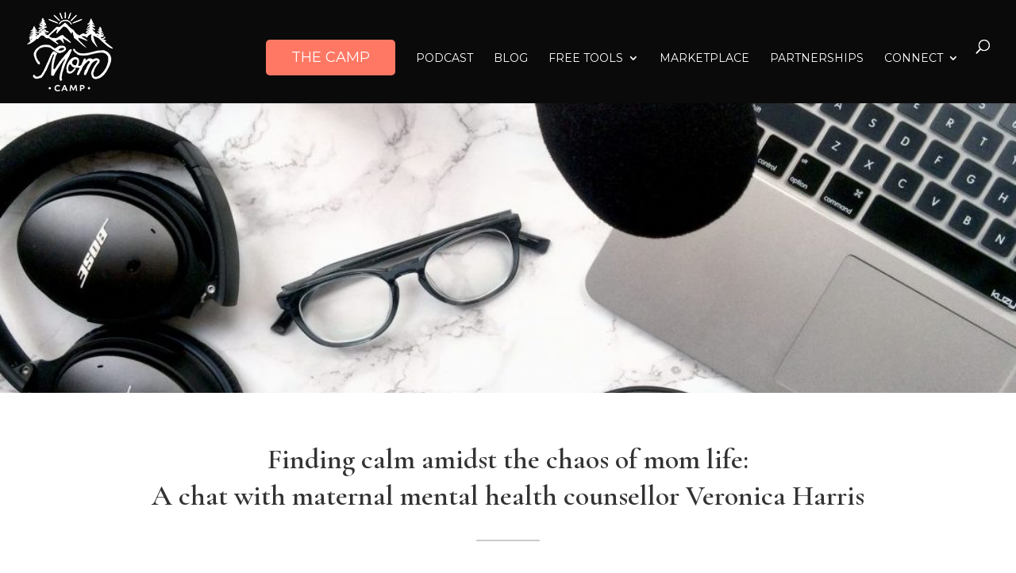

--- FILE ---
content_type: text/html; charset=utf-8
request_url: https://www.google.com/recaptcha/api2/aframe
body_size: 269
content:
<!DOCTYPE HTML><html><head><meta http-equiv="content-type" content="text/html; charset=UTF-8"></head><body><script nonce="O5gXqAK3ezKBMOCwPdE5Eg">/** Anti-fraud and anti-abuse applications only. See google.com/recaptcha */ try{var clients={'sodar':'https://pagead2.googlesyndication.com/pagead/sodar?'};window.addEventListener("message",function(a){try{if(a.source===window.parent){var b=JSON.parse(a.data);var c=clients[b['id']];if(c){var d=document.createElement('img');d.src=c+b['params']+'&rc='+(localStorage.getItem("rc::a")?sessionStorage.getItem("rc::b"):"");window.document.body.appendChild(d);sessionStorage.setItem("rc::e",parseInt(sessionStorage.getItem("rc::e")||0)+1);localStorage.setItem("rc::h",'1769103297213');}}}catch(b){}});window.parent.postMessage("_grecaptcha_ready", "*");}catch(b){}</script></body></html>